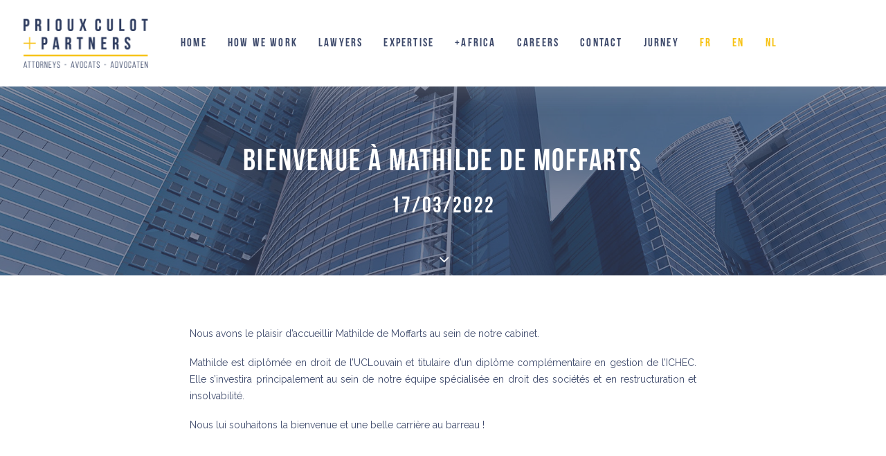

--- FILE ---
content_type: text/css; charset=utf-8
request_url: https://priouxculot.com/wp-content/themes/uncode-child/style.css
body_size: 1992
content:
/*
Theme Name: Uncode Child
Description: Child theme for Uncode theme
Author: Undsgn™
Author URI: http://www.undsgn.com
Template: uncode
Version: 1.0.0
Text Domain: uncode
*/

@font-face {
    font-family: 'BebasNeue';
    src: url(./fonts/BebasNeue.otf);
}

.style-dark .vc_progress_bar .vc_single_bar:not(.style-override) {
    background-color: #FFFFFF;
}

hr {
    margin: 15px 0px 27px 0px;
}

hr.separator-break {
    width: 45px;
    border-top-width: 4px;
}

.who-we-are h3:before {
    content: url(http://priouxculot.com/wp-content/uploads/2019/01/plus.svg);
    margin-right: 22px;
    vertical-align: -3px;
}

.who-we-are p {
    margin-top: 10px !important;
    font-size: 12px;
    letter-spacing: -0.4px;
}

.who-we-are .icon-box.icon-box-top {
  margin-top: 10px !important;
}

.what-we-do .content .heading-text {
    width: 100%;
    height: 90px;
    display: flex;
    background-color: #F9F9F9 !important;
    border: 4px solid #F8C912;
}

.main-container .row-container .row-parent .uncont > *.ilightbox-html:first-child + *, .main-container .row-container .row-parent .uncont > *:first-child, .main-container .row-container .row-parent .uncont > *:first-child:not(.divider-wrapper):not(.edit-account) > *:first-child:not(.isotope-wrapper):not(.justified-wrapper):not(.index-wrapper):not(.edit-account), .main-container .row-container .row-parent .uncont > *:first-child:not(.divider-wrapper):not(.edit-account) > *:first-child > *:first-child, .main-container .row-container .row-parent .uncont > *:first-child:not(.divider-wrapper):not(.edit-account) > *:first-child:not(.isotope-wrapper):not(.justified-wrapper):not(.index-wrapper):not(.edit-account) > *:first-child > *:first-child {
    margin-top: auto !important;
}

.main-container .row-container.what-we-do .row-parent .uncont > .heading-text > h3 {
    margin: auto !important;
    color: #B6B6B6;
    font-size: 22px;
    line-height: normal;
    transform: translateY(2px);
}

footer .footer p {
    border-left: 4px solid rgba(255,255,255,0.2);
    padding-left: 20px;
    line-height: 29px;
}

footer .footer-center {
    padding-top: 36px !important;
    padding-bottom: 36px !important;
}

/*page home*/

header#masthead {
	box-shadow: rgba(203,203,203,0.17) 0px 0px 26px 15px !important;
}

body:not(.menu-force-opacity)[class*=hmenu-] .menu-primary.is_stuck .menu-container {
	box-shadow: rgba(203,203,203,0.17) 0px 0px 26px 15px !important;
}

.nav li a {
	letter-spacing: 2.2px !important;
}

.notre-expertise .column_child .uncell {
	height: 113px !important;
	transition: all 0.2s;
}

.notre-expertise .column_child .uncell.on {
	background-color: #F8C912 !important;
	color: #FFFFFF !important;
}

.notre-expertise .column_child .uncell h3 {
	transition: all 0.2s;
}

.notre-expertise .column_child .uncell h3.on {
	color: #FFFFFF !important;
}

.btn-lg {
	font-size: 18px !important;
	padding: 13px 40px 13px 40px !important;
}

.btn i {
	font-size: 12px !important;
	vertical-align: middle !important;
	color: #F9D971 !important;
}

.what-s-new .t-entry-date {
	font-family: BebasNeue, -apple-system,BlinkMacSystemFont,"Segoe UI",Roboto,Oxygen-Sans,Ubuntu,Cantarell,"Helvetica Neue",sans-serif !important;
	font-size: 24px !important;
	font-weight: 400 !important;
}

.what-s-new p {
	font-size: 11px !important;
}

.footer .vc_row {
	border-top-width: 4px;
}

.uncode_text_column a {
	text-decoration: underline !important;
}

.style-light a:not(.btn):hover {
	color: #3E4A68 !important;
}

.style-dark a:not(.btn):hover {
	color: #FFFFFF !important;
}

.le-cabinet .btn-container {
	margin-left: 45px !important;
}

.nos-avocats .isotope-filters {
	position: absolute !important;
	top: -50px !important;
	left: 0px !important;
	width: 252px !important;
	min-height: 50px !important;
	background-color: #FFFFFF !important;
	box-shadow: rgba(203,203,203,0.5) 0px 8px 17px 5px !important;
}

.nos-avocats .isotope-filters h6 {
	font-size: 15px !important;
	letter-spacing: initial !important;
	margin: 0 !important;
	height: 50px !important;
	line-height: 50px !important;
	padding: 0 16px !important;
	cursor: pointer !important;
}

.nos-avocats .isotope-filters h6:after {
	float: right !important;
	font-family: uncodeicon !important;
	content: "\f078" !important;
}

.nos-avocats .isotope-filters ul.menu-smart {
	display: none;
	padding: 0 16px !important;
}

.nos-avocats .isotope-filters ul.menu-smart > li {
	display: block !important;
}

.nos-avocats .isotope-filters ul.menu-smart > li > span {
	padding: 0px !important;
}

.nos-avocats .isotope-filters ul.menu-smart > li > span > a {
	font-size: 15px !important;
	letter-spacing: initial !important;
	height: 50px !important;
	line-height: 50px !important;
	padding: 0px !important;
}

.nos-avocats .tmb .t-entry-visual {
	overflow: visible !important;
}

.nos-avocats .t-overlay-icon {
	position: absolute !important;
	top: 18px !important;
	left: 16px !important;
	color: #F7C214 !important;
}

.nos-avocats .t-entry-title {
	line-height: 20px !important;
	margin-left: 34px !important;
	margin-top: 0px !important;
}

.nos-avocats .t-entry-meta {
	margin-top: 0px !important;
	margin-left: 34px !important;
}

.nos-avocats .t-entry-meta span {
	font-family: BebasNeue, -apple-system,BlinkMacSystemFont,"Segoe UI",Roboto,Oxygen-Sans,Ubuntu,Cantarell,"Helvetica Neue",sans-serif !important;
	font-size: 20px !important;
	font-weight: 400 !important;
	line-height: 20px !important;
}

.nos-avocats .t-entry-excerpt {
	margin-top: 0px !important;
	margin-left: 34px !important;
}

.nos-avocats .t-overlay-text {
	background-color: #FFFFFF !important;
	width: 170px !important;
	min-height: 50px !important;
	padding: 8px 16px !important;
	position: absolute !important;
	bottom: 16px !important;
	right: -16px !important;
	box-shadow: rgba(0,0,0,0.08) 3px 3px 12px 1px !important;
}

.page_category-avocat .heading-text.el-text h1, .page_category-about-us .heading-text.el-text h1, .page_category-advocaten .heading-text.el-text h1 {
	display: block !important;
}

.page_category-avocat .heading-text hr, .page_category-about-us .heading-text hr, .page_category-advocaten .heading-text hr {
	display: inline-block !important;
	margin: 0 !important;
	vertical-align: middle !important;
}

.page_category-avocat .heading-text .text-lead, .page_category-about-us .heading-text .text-lead, .page_category-advocaten .heading-text .text-lead {
	display: inline-block !important;
	margin: 0 !important;
}

.page_category-avocat .heading-text p, .page_category-about-us .heading-text p, .page_category-advocaten .heading-text p {
	display: inline-block !important;
	margin: 0 !important;
	padding-left: 20px !important;
}

.page_category-avocat .btn-container, .page_category-about-us .btn-container, .page_category-advocaten .btn-container {
	padding: 18px 18px 0px 0px;
}

.btn-linkedin {
	padding: 16px 17px !important;
}

.btn-linkedin i {
	color: #FFFFFF !important;
	font-size: 19px !important;
	margin: 0 !important;
}

.uncode-list {
	margin-top: 0px !important;
}

.bullet-free {
	padding-left: 0px !important;
}

.bullet-free li {
	list-style-type: none !important;
}

.page_category-expertise .nos-avocats .isotope-wrapper, .page_category-what-we-do .nos-avocats .isotope-wrapper, .page_category-praktijkgebieden .nos-avocats .isotope-wrapper {
	overflow: visible !important;
}

.page_category-expertise .nos-avocats .t-entry-visual, .page_category-what-we-do .nos-avocats .t-entry-visual, .page_category-praktijkgebieden .nos-avocats .t-entry-visual {
	box-shadow: rgba(0,0,0,0.08) 3px 3px 12px 1px !important;
	overflow: hidden !important;
}

.page_category-expertise .nos-avocats .t-overlay-text, .page_category-what-we-do .nos-avocats .t-overlay-text, .page_category-praktijkgebieden  .nos-avocats .t-overlay-text {
	width: 100% !important;
	bottom: -1px !important;
	left: 0px !important;
	right: initial !important;
}

.page_category-expertise .nos-avocats .btn-container, .page_category-what-we-do .nos-avocats .btn-container, .page_category-praktijkgebieden .nos-avocats .btn-container {
	margin-top: -57px !important;
	text-align: right !important;
}

.exemples-d-interventions-recentes .uncell.unshadow-xs {
	box-shadow: rgba(46,60,95,0.14) 0px 2px 31px 7px !important;
}

.exemples-d-interventions-recentes ul.icons li {
	margin: 32px 0px 0px 0px;
}

.single .date-info {
	font-size: 32px;
	letter-spacing: 2.2px;
}

.single .category-info {
	display: none !important;
}

.single .author-info {
	display: none !important;
}

article p, article li {
	text-align: justify !important;
}

.navbar-main ul li a span {
	color: #f7c214 !important;
}

.uncode-list li {
	position: relative !important;
	padding-left: 28px !important;
}

.uncode-list li i {
	position: absolute !important;
	top: 8px !important;
	left: 0px !important;
}

footer .uncode_text_column a {
	text-decoration: none !important;
}

.page-id-488 .uncode_text_column a {
	text-decoration: none !important;
}

--- FILE ---
content_type: text/css; charset=utf-8
request_url: https://priouxculot.com/wp-content/themes/uncode-child/style.css
body_size: 1992
content:
/*
Theme Name: Uncode Child
Description: Child theme for Uncode theme
Author: Undsgn™
Author URI: http://www.undsgn.com
Template: uncode
Version: 1.0.0
Text Domain: uncode
*/

@font-face {
    font-family: 'BebasNeue';
    src: url(./fonts/BebasNeue.otf);
}

.style-dark .vc_progress_bar .vc_single_bar:not(.style-override) {
    background-color: #FFFFFF;
}

hr {
    margin: 15px 0px 27px 0px;
}

hr.separator-break {
    width: 45px;
    border-top-width: 4px;
}

.who-we-are h3:before {
    content: url(http://priouxculot.com/wp-content/uploads/2019/01/plus.svg);
    margin-right: 22px;
    vertical-align: -3px;
}

.who-we-are p {
    margin-top: 10px !important;
    font-size: 12px;
    letter-spacing: -0.4px;
}

.who-we-are .icon-box.icon-box-top {
  margin-top: 10px !important;
}

.what-we-do .content .heading-text {
    width: 100%;
    height: 90px;
    display: flex;
    background-color: #F9F9F9 !important;
    border: 4px solid #F8C912;
}

.main-container .row-container .row-parent .uncont > *.ilightbox-html:first-child + *, .main-container .row-container .row-parent .uncont > *:first-child, .main-container .row-container .row-parent .uncont > *:first-child:not(.divider-wrapper):not(.edit-account) > *:first-child:not(.isotope-wrapper):not(.justified-wrapper):not(.index-wrapper):not(.edit-account), .main-container .row-container .row-parent .uncont > *:first-child:not(.divider-wrapper):not(.edit-account) > *:first-child > *:first-child, .main-container .row-container .row-parent .uncont > *:first-child:not(.divider-wrapper):not(.edit-account) > *:first-child:not(.isotope-wrapper):not(.justified-wrapper):not(.index-wrapper):not(.edit-account) > *:first-child > *:first-child {
    margin-top: auto !important;
}

.main-container .row-container.what-we-do .row-parent .uncont > .heading-text > h3 {
    margin: auto !important;
    color: #B6B6B6;
    font-size: 22px;
    line-height: normal;
    transform: translateY(2px);
}

footer .footer p {
    border-left: 4px solid rgba(255,255,255,0.2);
    padding-left: 20px;
    line-height: 29px;
}

footer .footer-center {
    padding-top: 36px !important;
    padding-bottom: 36px !important;
}

/*page home*/

header#masthead {
	box-shadow: rgba(203,203,203,0.17) 0px 0px 26px 15px !important;
}

body:not(.menu-force-opacity)[class*=hmenu-] .menu-primary.is_stuck .menu-container {
	box-shadow: rgba(203,203,203,0.17) 0px 0px 26px 15px !important;
}

.nav li a {
	letter-spacing: 2.2px !important;
}

.notre-expertise .column_child .uncell {
	height: 113px !important;
	transition: all 0.2s;
}

.notre-expertise .column_child .uncell.on {
	background-color: #F8C912 !important;
	color: #FFFFFF !important;
}

.notre-expertise .column_child .uncell h3 {
	transition: all 0.2s;
}

.notre-expertise .column_child .uncell h3.on {
	color: #FFFFFF !important;
}

.btn-lg {
	font-size: 18px !important;
	padding: 13px 40px 13px 40px !important;
}

.btn i {
	font-size: 12px !important;
	vertical-align: middle !important;
	color: #F9D971 !important;
}

.what-s-new .t-entry-date {
	font-family: BebasNeue, -apple-system,BlinkMacSystemFont,"Segoe UI",Roboto,Oxygen-Sans,Ubuntu,Cantarell,"Helvetica Neue",sans-serif !important;
	font-size: 24px !important;
	font-weight: 400 !important;
}

.what-s-new p {
	font-size: 11px !important;
}

.footer .vc_row {
	border-top-width: 4px;
}

.uncode_text_column a {
	text-decoration: underline !important;
}

.style-light a:not(.btn):hover {
	color: #3E4A68 !important;
}

.style-dark a:not(.btn):hover {
	color: #FFFFFF !important;
}

.le-cabinet .btn-container {
	margin-left: 45px !important;
}

.nos-avocats .isotope-filters {
	position: absolute !important;
	top: -50px !important;
	left: 0px !important;
	width: 252px !important;
	min-height: 50px !important;
	background-color: #FFFFFF !important;
	box-shadow: rgba(203,203,203,0.5) 0px 8px 17px 5px !important;
}

.nos-avocats .isotope-filters h6 {
	font-size: 15px !important;
	letter-spacing: initial !important;
	margin: 0 !important;
	height: 50px !important;
	line-height: 50px !important;
	padding: 0 16px !important;
	cursor: pointer !important;
}

.nos-avocats .isotope-filters h6:after {
	float: right !important;
	font-family: uncodeicon !important;
	content: "\f078" !important;
}

.nos-avocats .isotope-filters ul.menu-smart {
	display: none;
	padding: 0 16px !important;
}

.nos-avocats .isotope-filters ul.menu-smart > li {
	display: block !important;
}

.nos-avocats .isotope-filters ul.menu-smart > li > span {
	padding: 0px !important;
}

.nos-avocats .isotope-filters ul.menu-smart > li > span > a {
	font-size: 15px !important;
	letter-spacing: initial !important;
	height: 50px !important;
	line-height: 50px !important;
	padding: 0px !important;
}

.nos-avocats .tmb .t-entry-visual {
	overflow: visible !important;
}

.nos-avocats .t-overlay-icon {
	position: absolute !important;
	top: 18px !important;
	left: 16px !important;
	color: #F7C214 !important;
}

.nos-avocats .t-entry-title {
	line-height: 20px !important;
	margin-left: 34px !important;
	margin-top: 0px !important;
}

.nos-avocats .t-entry-meta {
	margin-top: 0px !important;
	margin-left: 34px !important;
}

.nos-avocats .t-entry-meta span {
	font-family: BebasNeue, -apple-system,BlinkMacSystemFont,"Segoe UI",Roboto,Oxygen-Sans,Ubuntu,Cantarell,"Helvetica Neue",sans-serif !important;
	font-size: 20px !important;
	font-weight: 400 !important;
	line-height: 20px !important;
}

.nos-avocats .t-entry-excerpt {
	margin-top: 0px !important;
	margin-left: 34px !important;
}

.nos-avocats .t-overlay-text {
	background-color: #FFFFFF !important;
	width: 170px !important;
	min-height: 50px !important;
	padding: 8px 16px !important;
	position: absolute !important;
	bottom: 16px !important;
	right: -16px !important;
	box-shadow: rgba(0,0,0,0.08) 3px 3px 12px 1px !important;
}

.page_category-avocat .heading-text.el-text h1, .page_category-about-us .heading-text.el-text h1, .page_category-advocaten .heading-text.el-text h1 {
	display: block !important;
}

.page_category-avocat .heading-text hr, .page_category-about-us .heading-text hr, .page_category-advocaten .heading-text hr {
	display: inline-block !important;
	margin: 0 !important;
	vertical-align: middle !important;
}

.page_category-avocat .heading-text .text-lead, .page_category-about-us .heading-text .text-lead, .page_category-advocaten .heading-text .text-lead {
	display: inline-block !important;
	margin: 0 !important;
}

.page_category-avocat .heading-text p, .page_category-about-us .heading-text p, .page_category-advocaten .heading-text p {
	display: inline-block !important;
	margin: 0 !important;
	padding-left: 20px !important;
}

.page_category-avocat .btn-container, .page_category-about-us .btn-container, .page_category-advocaten .btn-container {
	padding: 18px 18px 0px 0px;
}

.btn-linkedin {
	padding: 16px 17px !important;
}

.btn-linkedin i {
	color: #FFFFFF !important;
	font-size: 19px !important;
	margin: 0 !important;
}

.uncode-list {
	margin-top: 0px !important;
}

.bullet-free {
	padding-left: 0px !important;
}

.bullet-free li {
	list-style-type: none !important;
}

.page_category-expertise .nos-avocats .isotope-wrapper, .page_category-what-we-do .nos-avocats .isotope-wrapper, .page_category-praktijkgebieden .nos-avocats .isotope-wrapper {
	overflow: visible !important;
}

.page_category-expertise .nos-avocats .t-entry-visual, .page_category-what-we-do .nos-avocats .t-entry-visual, .page_category-praktijkgebieden .nos-avocats .t-entry-visual {
	box-shadow: rgba(0,0,0,0.08) 3px 3px 12px 1px !important;
	overflow: hidden !important;
}

.page_category-expertise .nos-avocats .t-overlay-text, .page_category-what-we-do .nos-avocats .t-overlay-text, .page_category-praktijkgebieden  .nos-avocats .t-overlay-text {
	width: 100% !important;
	bottom: -1px !important;
	left: 0px !important;
	right: initial !important;
}

.page_category-expertise .nos-avocats .btn-container, .page_category-what-we-do .nos-avocats .btn-container, .page_category-praktijkgebieden .nos-avocats .btn-container {
	margin-top: -57px !important;
	text-align: right !important;
}

.exemples-d-interventions-recentes .uncell.unshadow-xs {
	box-shadow: rgba(46,60,95,0.14) 0px 2px 31px 7px !important;
}

.exemples-d-interventions-recentes ul.icons li {
	margin: 32px 0px 0px 0px;
}

.single .date-info {
	font-size: 32px;
	letter-spacing: 2.2px;
}

.single .category-info {
	display: none !important;
}

.single .author-info {
	display: none !important;
}

article p, article li {
	text-align: justify !important;
}

.navbar-main ul li a span {
	color: #f7c214 !important;
}

.uncode-list li {
	position: relative !important;
	padding-left: 28px !important;
}

.uncode-list li i {
	position: absolute !important;
	top: 8px !important;
	left: 0px !important;
}

footer .uncode_text_column a {
	text-decoration: none !important;
}

.page-id-488 .uncode_text_column a {
	text-decoration: none !important;
}